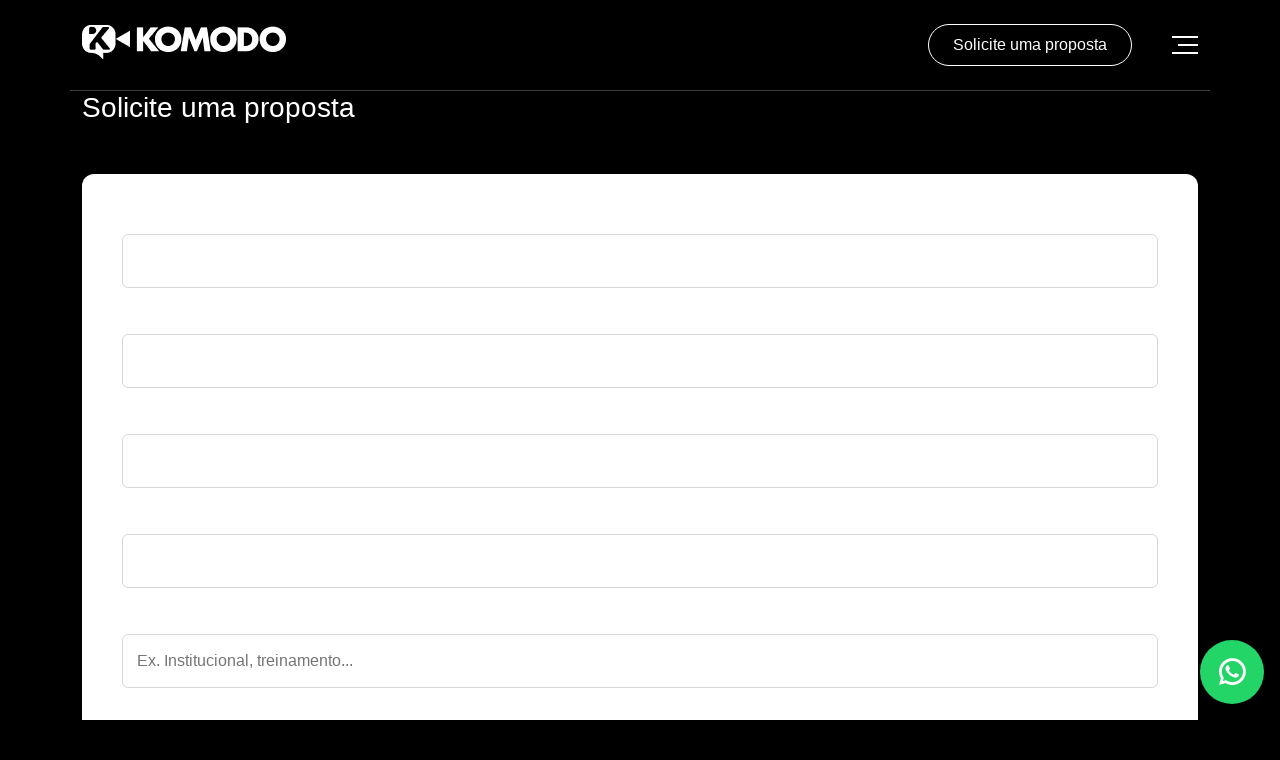

--- FILE ---
content_type: text/html; charset=UTF-8
request_url: https://komodo.com.br/solicite-uma-proposta/
body_size: 24076
content:
<!doctype html><html lang="pt-BR"><head><script data-no-optimize="1">var litespeed_docref=sessionStorage.getItem("litespeed_docref");litespeed_docref&&(Object.defineProperty(document,"referrer",{get:function(){return litespeed_docref}}),sessionStorage.removeItem("litespeed_docref"));</script> <meta charset="UTF-8"><meta name="viewport" content="width=device-width, initial-scale=1"><link rel="profile" href="https://gmpg.org/xfn/11"><meta name="description" content="Transforme sua visão em realidade com a Komodo, a produtora de vídeo em Floripa com 15 anos de experiência. Criamos vídeos corporativos, comerciais, institucionais e educativos, desde o roteiro até a finalização, entregando soluções audiovisuais sob medida para sua marca."> <script type="litespeed/javascript" data-src="https://unpkg.com/scrollreveal"></script> <link rel="preconnect" href="https://fonts.googleapis.com"><link rel="preconnect" href="https://fonts.gstatic.com" crossorigin><link href="https://cdnjs.cloudflare.com/ajax/libs/fancybox/3.5.7/jquery.fancybox.min.css" rel="stylesheet"><link href="https://cdn.jsdelivr.net/npm/remixicon@3.5.0/fonts/remixicon.css" rel="stylesheet">
 <script type="litespeed/javascript">(function(w,d,s,l,i){w[l]=w[l]||[];w[l].push({'gtm.start':new Date().getTime(),event:'gtm.js'});var f=d.getElementsByTagName(s)[0],j=d.createElement(s),dl=l!='dataLayer'?'&l='+l:'';j.async=!0;j.src='https://www.googletagmanager.com/gtm.js?id='+i+dl;f.parentNode.insertBefore(j,f)})(window,document,'script','dataLayer','GTM-PWLJ76BF')</script>  <script type="litespeed/javascript" data-src="https://www.googletagmanager.com/gtag/js?id=AW-1027528347"></script> <script type="litespeed/javascript">window.dataLayer=window.dataLayer||[];function gtag(){dataLayer.push(arguments)}
gtag('js',new Date());gtag('config','AW-1027528347')</script>  <script type="litespeed/javascript">!function(f,b,e,v,n,t,s){if(f.fbq)return;n=f.fbq=function(){n.callMethod?n.callMethod.apply(n,arguments):n.queue.push(arguments)};if(!f._fbq)f._fbq=n;n.push=n;n.loaded=!0;n.version='2.0';n.queue=[];t=b.createElement(e);t.async=!0;t.src=v;s=b.getElementsByTagName(e)[0];s.parentNode.insertBefore(t,s)}(window,document,'script','https://connect.facebook.net/en_US/fbevents.js');fbq('init','589331596432483');fbq('track','PageView')</script> <title>Solicite uma proposta &#8211; Komodo</title><meta name='robots' content='max-image-preview:large' /><style>img:is([sizes="auto" i], [sizes^="auto," i]) { contain-intrinsic-size: 3000px 1500px }</style><link rel="alternate" type="application/rss+xml" title="Feed para Komodo &raquo;" href="https://komodo.com.br/feed/" /><link rel="alternate" type="application/rss+xml" title="Feed de comentários para Komodo &raquo;" href="https://komodo.com.br/comments/feed/" /><link data-optimized="2" rel="stylesheet" href="https://komodo.com.br/wp-content/litespeed/css/d7f12c50bcdadca8ad54fbf77a7f074c.css?ver=9c1a1" /><style id='classic-theme-styles-inline-css'>/*! This file is auto-generated */
.wp-block-button__link{color:#fff;background-color:#32373c;border-radius:9999px;box-shadow:none;text-decoration:none;padding:calc(.667em + 2px) calc(1.333em + 2px);font-size:1.125em}.wp-block-file__button{background:#32373c;color:#fff;text-decoration:none}</style><style id='global-styles-inline-css'>:root{--wp--preset--aspect-ratio--square: 1;--wp--preset--aspect-ratio--4-3: 4/3;--wp--preset--aspect-ratio--3-4: 3/4;--wp--preset--aspect-ratio--3-2: 3/2;--wp--preset--aspect-ratio--2-3: 2/3;--wp--preset--aspect-ratio--16-9: 16/9;--wp--preset--aspect-ratio--9-16: 9/16;--wp--preset--color--black: #000000;--wp--preset--color--cyan-bluish-gray: #abb8c3;--wp--preset--color--white: #ffffff;--wp--preset--color--pale-pink: #f78da7;--wp--preset--color--vivid-red: #cf2e2e;--wp--preset--color--luminous-vivid-orange: #ff6900;--wp--preset--color--luminous-vivid-amber: #fcb900;--wp--preset--color--light-green-cyan: #7bdcb5;--wp--preset--color--vivid-green-cyan: #00d084;--wp--preset--color--pale-cyan-blue: #8ed1fc;--wp--preset--color--vivid-cyan-blue: #0693e3;--wp--preset--color--vivid-purple: #9b51e0;--wp--preset--gradient--vivid-cyan-blue-to-vivid-purple: linear-gradient(135deg,rgba(6,147,227,1) 0%,rgb(155,81,224) 100%);--wp--preset--gradient--light-green-cyan-to-vivid-green-cyan: linear-gradient(135deg,rgb(122,220,180) 0%,rgb(0,208,130) 100%);--wp--preset--gradient--luminous-vivid-amber-to-luminous-vivid-orange: linear-gradient(135deg,rgba(252,185,0,1) 0%,rgba(255,105,0,1) 100%);--wp--preset--gradient--luminous-vivid-orange-to-vivid-red: linear-gradient(135deg,rgba(255,105,0,1) 0%,rgb(207,46,46) 100%);--wp--preset--gradient--very-light-gray-to-cyan-bluish-gray: linear-gradient(135deg,rgb(238,238,238) 0%,rgb(169,184,195) 100%);--wp--preset--gradient--cool-to-warm-spectrum: linear-gradient(135deg,rgb(74,234,220) 0%,rgb(151,120,209) 20%,rgb(207,42,186) 40%,rgb(238,44,130) 60%,rgb(251,105,98) 80%,rgb(254,248,76) 100%);--wp--preset--gradient--blush-light-purple: linear-gradient(135deg,rgb(255,206,236) 0%,rgb(152,150,240) 100%);--wp--preset--gradient--blush-bordeaux: linear-gradient(135deg,rgb(254,205,165) 0%,rgb(254,45,45) 50%,rgb(107,0,62) 100%);--wp--preset--gradient--luminous-dusk: linear-gradient(135deg,rgb(255,203,112) 0%,rgb(199,81,192) 50%,rgb(65,88,208) 100%);--wp--preset--gradient--pale-ocean: linear-gradient(135deg,rgb(255,245,203) 0%,rgb(182,227,212) 50%,rgb(51,167,181) 100%);--wp--preset--gradient--electric-grass: linear-gradient(135deg,rgb(202,248,128) 0%,rgb(113,206,126) 100%);--wp--preset--gradient--midnight: linear-gradient(135deg,rgb(2,3,129) 0%,rgb(40,116,252) 100%);--wp--preset--font-size--small: 13px;--wp--preset--font-size--medium: 20px;--wp--preset--font-size--large: 36px;--wp--preset--font-size--x-large: 42px;--wp--preset--spacing--20: 0.44rem;--wp--preset--spacing--30: 0.67rem;--wp--preset--spacing--40: 1rem;--wp--preset--spacing--50: 1.5rem;--wp--preset--spacing--60: 2.25rem;--wp--preset--spacing--70: 3.38rem;--wp--preset--spacing--80: 5.06rem;--wp--preset--shadow--natural: 6px 6px 9px rgba(0, 0, 0, 0.2);--wp--preset--shadow--deep: 12px 12px 50px rgba(0, 0, 0, 0.4);--wp--preset--shadow--sharp: 6px 6px 0px rgba(0, 0, 0, 0.2);--wp--preset--shadow--outlined: 6px 6px 0px -3px rgba(255, 255, 255, 1), 6px 6px rgba(0, 0, 0, 1);--wp--preset--shadow--crisp: 6px 6px 0px rgba(0, 0, 0, 1);}:where(.is-layout-flex){gap: 0.5em;}:where(.is-layout-grid){gap: 0.5em;}body .is-layout-flex{display: flex;}.is-layout-flex{flex-wrap: wrap;align-items: center;}.is-layout-flex > :is(*, div){margin: 0;}body .is-layout-grid{display: grid;}.is-layout-grid > :is(*, div){margin: 0;}:where(.wp-block-columns.is-layout-flex){gap: 2em;}:where(.wp-block-columns.is-layout-grid){gap: 2em;}:where(.wp-block-post-template.is-layout-flex){gap: 1.25em;}:where(.wp-block-post-template.is-layout-grid){gap: 1.25em;}.has-black-color{color: var(--wp--preset--color--black) !important;}.has-cyan-bluish-gray-color{color: var(--wp--preset--color--cyan-bluish-gray) !important;}.has-white-color{color: var(--wp--preset--color--white) !important;}.has-pale-pink-color{color: var(--wp--preset--color--pale-pink) !important;}.has-vivid-red-color{color: var(--wp--preset--color--vivid-red) !important;}.has-luminous-vivid-orange-color{color: var(--wp--preset--color--luminous-vivid-orange) !important;}.has-luminous-vivid-amber-color{color: var(--wp--preset--color--luminous-vivid-amber) !important;}.has-light-green-cyan-color{color: var(--wp--preset--color--light-green-cyan) !important;}.has-vivid-green-cyan-color{color: var(--wp--preset--color--vivid-green-cyan) !important;}.has-pale-cyan-blue-color{color: var(--wp--preset--color--pale-cyan-blue) !important;}.has-vivid-cyan-blue-color{color: var(--wp--preset--color--vivid-cyan-blue) !important;}.has-vivid-purple-color{color: var(--wp--preset--color--vivid-purple) !important;}.has-black-background-color{background-color: var(--wp--preset--color--black) !important;}.has-cyan-bluish-gray-background-color{background-color: var(--wp--preset--color--cyan-bluish-gray) !important;}.has-white-background-color{background-color: var(--wp--preset--color--white) !important;}.has-pale-pink-background-color{background-color: var(--wp--preset--color--pale-pink) !important;}.has-vivid-red-background-color{background-color: var(--wp--preset--color--vivid-red) !important;}.has-luminous-vivid-orange-background-color{background-color: var(--wp--preset--color--luminous-vivid-orange) !important;}.has-luminous-vivid-amber-background-color{background-color: var(--wp--preset--color--luminous-vivid-amber) !important;}.has-light-green-cyan-background-color{background-color: var(--wp--preset--color--light-green-cyan) !important;}.has-vivid-green-cyan-background-color{background-color: var(--wp--preset--color--vivid-green-cyan) !important;}.has-pale-cyan-blue-background-color{background-color: var(--wp--preset--color--pale-cyan-blue) !important;}.has-vivid-cyan-blue-background-color{background-color: var(--wp--preset--color--vivid-cyan-blue) !important;}.has-vivid-purple-background-color{background-color: var(--wp--preset--color--vivid-purple) !important;}.has-black-border-color{border-color: var(--wp--preset--color--black) !important;}.has-cyan-bluish-gray-border-color{border-color: var(--wp--preset--color--cyan-bluish-gray) !important;}.has-white-border-color{border-color: var(--wp--preset--color--white) !important;}.has-pale-pink-border-color{border-color: var(--wp--preset--color--pale-pink) !important;}.has-vivid-red-border-color{border-color: var(--wp--preset--color--vivid-red) !important;}.has-luminous-vivid-orange-border-color{border-color: var(--wp--preset--color--luminous-vivid-orange) !important;}.has-luminous-vivid-amber-border-color{border-color: var(--wp--preset--color--luminous-vivid-amber) !important;}.has-light-green-cyan-border-color{border-color: var(--wp--preset--color--light-green-cyan) !important;}.has-vivid-green-cyan-border-color{border-color: var(--wp--preset--color--vivid-green-cyan) !important;}.has-pale-cyan-blue-border-color{border-color: var(--wp--preset--color--pale-cyan-blue) !important;}.has-vivid-cyan-blue-border-color{border-color: var(--wp--preset--color--vivid-cyan-blue) !important;}.has-vivid-purple-border-color{border-color: var(--wp--preset--color--vivid-purple) !important;}.has-vivid-cyan-blue-to-vivid-purple-gradient-background{background: var(--wp--preset--gradient--vivid-cyan-blue-to-vivid-purple) !important;}.has-light-green-cyan-to-vivid-green-cyan-gradient-background{background: var(--wp--preset--gradient--light-green-cyan-to-vivid-green-cyan) !important;}.has-luminous-vivid-amber-to-luminous-vivid-orange-gradient-background{background: var(--wp--preset--gradient--luminous-vivid-amber-to-luminous-vivid-orange) !important;}.has-luminous-vivid-orange-to-vivid-red-gradient-background{background: var(--wp--preset--gradient--luminous-vivid-orange-to-vivid-red) !important;}.has-very-light-gray-to-cyan-bluish-gray-gradient-background{background: var(--wp--preset--gradient--very-light-gray-to-cyan-bluish-gray) !important;}.has-cool-to-warm-spectrum-gradient-background{background: var(--wp--preset--gradient--cool-to-warm-spectrum) !important;}.has-blush-light-purple-gradient-background{background: var(--wp--preset--gradient--blush-light-purple) !important;}.has-blush-bordeaux-gradient-background{background: var(--wp--preset--gradient--blush-bordeaux) !important;}.has-luminous-dusk-gradient-background{background: var(--wp--preset--gradient--luminous-dusk) !important;}.has-pale-ocean-gradient-background{background: var(--wp--preset--gradient--pale-ocean) !important;}.has-electric-grass-gradient-background{background: var(--wp--preset--gradient--electric-grass) !important;}.has-midnight-gradient-background{background: var(--wp--preset--gradient--midnight) !important;}.has-small-font-size{font-size: var(--wp--preset--font-size--small) !important;}.has-medium-font-size{font-size: var(--wp--preset--font-size--medium) !important;}.has-large-font-size{font-size: var(--wp--preset--font-size--large) !important;}.has-x-large-font-size{font-size: var(--wp--preset--font-size--x-large) !important;}
:where(.wp-block-post-template.is-layout-flex){gap: 1.25em;}:where(.wp-block-post-template.is-layout-grid){gap: 1.25em;}
:where(.wp-block-columns.is-layout-flex){gap: 2em;}:where(.wp-block-columns.is-layout-grid){gap: 2em;}
:root :where(.wp-block-pullquote){font-size: 1.5em;line-height: 1.6;}</style><link rel="https://api.w.org/" href="https://komodo.com.br/wp-json/" /><link rel="alternate" title="JSON" type="application/json" href="https://komodo.com.br/wp-json/wp/v2/pages/137" /><link rel="EditURI" type="application/rsd+xml" title="RSD" href="https://komodo.com.br/xmlrpc.php?rsd" /><link rel="canonical" href="https://komodo.com.br/solicite-uma-proposta/" /><link rel="alternate" title="oEmbed (JSON)" type="application/json+oembed" href="https://komodo.com.br/wp-json/oembed/1.0/embed?url=https%3A%2F%2Fkomodo.com.br%2Fsolicite-uma-proposta%2F" /><link rel="alternate" title="oEmbed (XML)" type="text/xml+oembed" href="https://komodo.com.br/wp-json/oembed/1.0/embed?url=https%3A%2F%2Fkomodo.com.br%2Fsolicite-uma-proposta%2F&#038;format=xml" />
 <script class="hsq-set-content-id" data-content-id="standard-page" type="litespeed/javascript">var _hsq=_hsq||[];_hsq.push(["setContentType","standard-page"])</script> <style type="text/css">.site-title,
			.site-description {
				position: absolute;
				clip: rect(1px, 1px, 1px, 1px);
				}</style><link rel="icon" href="https://komodo.com.br/wp-content/uploads/2022/01/cropped-komodo-favicon-32x32.png" sizes="32x32" /><link rel="icon" href="https://komodo.com.br/wp-content/uploads/2022/01/cropped-komodo-favicon-192x192.png" sizes="192x192" /><link rel="apple-touch-icon" href="https://komodo.com.br/wp-content/uploads/2022/01/cropped-komodo-favicon-180x180.png" /><meta name="msapplication-TileImage" content="https://komodo.com.br/wp-content/uploads/2022/01/cropped-komodo-favicon-270x270.png" /><style id="wp-custom-css">:root {
	--first-color: #CEFF02;
	--secondary-color: #FFFFFF;
	--third-color: #000000;
	--main-font: 'Lato', sans-serif;
}



.site-branding img,
.f_branding img{
	max-width: 204px;
}

html,
body{
	background: #000;
	color: var(--secondary-color);
	font-family: var(--main-font);
}

body{
	padding-top: 91px;
}

.pg-default{
	/* 	padding-top: 64px; */
}

strong{
	font-weight: 600;
}

:focus {
	outline: none;
}

input[type=submit],
button[type=submit]{
	cursor: pointer;
}

.post, .page {
	margin: 0;
}

.clearfix::after {
	content: "";
	clear: both;
	display: table;
}

a{
	color: var(--first-color);
	outline: none;
}

a:focus {
	outline: none;
}

a:visited {
	color: inherit;
}

p{
	line-height: 1.4;
	font-size:	23px;
	font-weight: 300;
	margin-top: 0;
}

h2{
	font-size: 28px;
	margin: 0 0 50px;
	line-height: 1.2;
	font-weight: 300;
}

.mobile{
	display: none;
}

.wrp_social{
	text-align: right;
}

.wrp_social a{
	text-decoration: none;
	color: #FFF;
	font-size: 32px;
	margin-right: 24px;
	display: inline-block;
	line-height: 1;
}

.wrp_social a:last-child{
	margin: 0;
}

.wrp_btn a,
.wpcf7 .btn-default{
	display: inline-block;
	text-decoration: none;
	border-radius: 120px;
	border: 1px solid #FFF;
	color: #FFF;
	padding: 12px 24px;
	line-height: 1;
	font-size: 16px;
	transition: all .32s;
}



.wrp_btn a:hover{
	background: var(--first-color);
	color: #000;
	border: 1px solid #000;
	transition: all .32s;
}

.wrp_btn.btn-default a,
.wpcf7 .btn-default{
	background: var(--first-color);
	color: #000;
	border: 1px solid #000;

	font-size: 24px;
	padding: 16px 32px;
}

.wpcf7 .btn-default .wpcf7-submit,
.wpcf7 .btn-default p{
	background: none;
	border: none;
	font-size: 24px;
	padding: 0;
	width: auto;
	line-height: 1;
}

.wrp_btn.btn-default a:hover{
	border: 1px solid #FFF;
	color: #FFF;
	background: none;
}

.wpcf7 .btn-default{
	border: none;
}

.wpcf7-spinner{
	position: absolute;
}

.wpcf7-not-valid-tip {
	position: relative;
	font-size: 16px;
	top: -18px;
}

.wpcf7 form.invalid .wpcf7-response-output {
	color: #721c24;
	background-color: #f8d7da;
	border-color: #626163;
	font-size: 16px;
	padding: 0.75rem 1.25rem;
	margin-bottom: 1rem;
	border: 1px solid transparent;
	border-radius: 0.25rem;
}


.wpcf7 form.sent .wpcf7-response-output{
	color: #155724;
	background-color: #d4edda;
	border-color: #626163;

	font-size: 16px;

	position: relative;
	padding: 0.75rem 1.25rem;
	margin-bottom: 1rem;
	border: 1px solid transparent;
	border-radius: 0.25rem;
}

/*========= SCROLL BAR =========*/

/* width */
::-webkit-scrollbar {
	width: .6rem;
	border-radius: .5rem;
	background-color: #FFF;
}

/* Handle */
::-webkit-scrollbar-thumb {
	border-radius: .5rem;
	background: #A4CC02;
	transition: all .32s;
}

/* Handle on hover */
::-webkit-scrollbar-thumb:hover {
	background: var(--first-color);
	transition: all .32s;
}


/* =========================
* 
* Toggle Panel
* 
* ========================= */

.toggle_panel{
	list-style: none;
	padding: 0;
	margin: 0;
}

.toggle_panel > li{
	position: relative;
	border-radius: 4px;
	overflow: hidden;
	margin: 0;
	border-top: 1px solid rgba(255,255,255,.24);
}

.toggle_panel li:last-child{
	border-bottom: 0px solid rgba(255,255,255,.24);
}

.toggle_panel > li ul{
	margin: 0 0 40px;
	font-size: 21px;
	font-weight: 300;
}

.toggle_panel h3{
	font-weight: 500;
	font-size: 32px;
	padding: 40px 0;
	margin: 0;
	line-height: 1;
	cursor: pointer;
}

.toggle_panel h3 i{
	float: right;
	color: #FFF;
}

.toggle_panel h3.active i:before {
	content: "\ea76";
}

.toggle_panel .inner{
	display: none;
	padding: 0 60px 21px 0;
}


}

/*===================*/


.main-navigation.toggled .menu__btn span{
	max-width: 80%;
	margin-left: 10%;
}

.menu-toggle{
	width: 26px;
	height: 26px;
	position: relative;
	border: none;
	border-radius: 0;
	background: none;
	padding: 0;
	float: right;
	-webkit-user-select: none;
	user-select: none;
}

.main-navigation.toggled .menu__btn > span {
	transform: rotate(45deg);
}
.main-navigation.toggled .menu__btn > span::before {
	top: 0;
	transform: rotate(0);
}
.main-navigation.toggled .menu__btn > span::after {
	top: 0;
	transform: rotate(90deg);
}

.menu__btn {
	display: flex;
	align-items: center;
	position: absolute;
	top: 0;
	left: 0;
	width: 26px;
	height: 26px;
	cursor: pointer;
	z-index: 999999;
}

.menu__btn > span,
.menu__btn > span::before,
.menu__btn > span::after {
	display: block;
	position: absolute;

	right: 0;

	width: 100%;
	height: 2px;

	background-color: var(--secondary-color);

	transition-duration: .25s;
}

.menu__btn > span{
	width: 20px;
}

.menu__btn > span::before,
.menu__btn > span::after {
	width: 26px;
}

.main-navigation.toggled .menu__btn > span,
.main-navigation.toggled .menu__btn > span::before,
.main-navigation.toggled .menu__btn > span::after {
	background-color: var(--secondary-color);
}

.menu__btn > span::before {
	content: '';
	top: -8px;
}
.menu__btn > span::after {
	content: '';
	top: 8px;
}

.main-navigation.toggled .bx-menu-navigation {
	visibility: visible;
	right: 0;
}

/* =========================
* 
* HEADER
* 
* ========================= */

@keyframes slideIn {
	0% {
		top: -100%;
		opacity: 0;
	}
	100% {
		top: 0;
		opacity: 1;
	}
}

header#masthead{
	position: fixed;
	top: -100%;
	left: 0;
	z-index: 9999;
	width: 100%;
	padding: 0;
	background: rgba(0, 0, 0, 0.84);
	backdrop-filter: blur(3px);

	animation: slideIn 1.4s cubic-bezier(0.12, 0, 0.18, 1) forwards;

	transition: all .25s;
}

header#masthead > .container{
	padding-top: 24px;
	padding-bottom: 24px;
	border-bottom: 1px solid rgba(255, 255, 255, 0.24);
}


header#masthead.scrolled,
.single header#masthead,
.single-post header#masthead,
.blog header#masthead,
.page-template header#masthead,
.archive header#masthead{
	padding: 0 0;
	transition: all .25s;
}

header#masthead .site-branding img{
	transition: all .25s;
}

header#masthead.scrolled .site-branding img{
	max-width: 100px;
	transition: all .25s;
}

.main-navigation ul{
	text-align: center;
	display: flex;
	justify-content: flex-end;
	align-items: center;
	margin: 0;
}

.main-navigation li{
	position: relative;
}

.main-navigation #primary-menu a{
	font-weight: 600;
	font-size: 40px;
	line-height: 1;
	color: var(--secondary-color);
	display: block;
	margin: 21px 0;
	text-transform: uppercase;
	transition: all .25s;
}

.main-navigation #primary-menu a:visited{
	color: #FFF;
}

.main-navigation #primary-menu a:hover{
	text-decoration: underline;
	color: var(--first-color);
	transition: all .25s;
}


/************/

.wrp_navigation{
	display: flex;
	justify-content: flex-end;
	align-items: center;
}

.wrp_navigation .wrp_btn{
	margin-right: 40px;
}

.wrp-main-navigation{
	display: inline-block;
}

.main-navigation ul {
	display: none;
}

.menu-toggle, 
.main-navigation.toggled ul {
	display: block;
}

.main-navigation .bx-menu-navigation{
	display: block;
	position: fixed;
	visibility: hidden;
	top: 91px;
	right: -100%;
	z-index: 9999;
	width: 100%;
	height: 100vh;
	margin: 0;
	padding: 100px 0 0;
	list-style: none;
	background: rgba(0, 0, 0, 0.90);
	backdrop-filter: blur(3px);
	transition-duration: .25s;
}

header#masthead .wrp_social{
	margin-top: 64px;
	text-align: center;
}

.mobile-user{
	text-align: center;
	margin-top: 36px;
	display: none;
}

.mobile-user .wrp_btn{
	margin: 0;
}
/* =========================
* 
* FOOTER
* 
* ========================= */

.site-footer{
	padding-bottom: 40px;
}

.site-footer .f-selos{
	padding-top: 120px;
	padding-bottom: 120px;
	border-top: 1px solid rgba(255,255,255,.24);
	border-bottom: 1px solid rgba(255,255,255,.24);
	margin-bottom: 40px;
}

.site-footer .f_d4sign{
	text-align: center;
	margin-top: 50px;
}

.site-footer .f_d4sign a{
	display: inline-block;
}

.site-footer .f_d4sign img{
	max-width: 240px;
}


.site-footer .f_ancine{
	text-align: center;
}

.site-footer .f_ancine h3{
	margin: 0 0 12px;
	font-weight: 300;
	font-size: 24px;
}

.site-footer small{
	display: block;
	text-align: center;
	font-size: 18px;
	font-weight: 300;
}

.site-footer small span{
	display: block;
	font-size: 16px;
}

.site-footer small span a{
	color: #FFF;
}

.wrp_btn_whatsapp{
	position: fixed;
	bottom: 16px;
	right: 16px;
	z-index: 999999;
	text-decoration: none;
	font-size: 32px;
	background: #23d566;
	width: 64px;
	height: 64px;
	border-radius: 100%;
	text-align: center;
	line-height: 64px;
}

.wrp_btn_whatsapp:visited i,
.wrp_btn_whatsapp i{
	color: #FFF !important;
}

/* =========================
* 
* HERO
* 
* ========================= */

.wrp_hero h1{
	margin: 24px 0 40px;
	text-transform: uppercase;
	font-size: 80px;
	line-height: 1.2;
	font-weight: 900;
}

.wrp_hero h2{
	margin: 24px 0 40px;
	text-transform: uppercase;
	font-size: 74px;
	line-height: 1.2;
	font-weight: 900;
}

.wrp_hero h2 span{
	height: 74px;
	width: 400px;	
	border-radius: 60px;
	display: inline-block;
	background-image: var(--bg-cover);
	background-position: 50%;
	background-size: cover;
	margin-bottom: -8px;
}

.wrp_hero h1 .video_loop{
	height: 60px;
	width: 260px;
	border-radius: 60px;
	display: inline-block;
	overflow: hidden;
	position: relative;
}

.wrp_hero h1 .video_loop video{
	max-width: 100%;
	position: absolute;
	top: 50%;
	left: 50%;
	transform: translate(-50%, -50%);
}

.wrp_hero h1 span{
	height: 60px;
	width: 260px;
	border-radius: 60px;
	display: inline-block;
	background-image: var(--bg-cover);
	background-position: 50%;
	background-size: cover;
}

.wrp_hero h1 .video_loop:last-child{
	width: 360px;
}

.wrp_hero h1 span:last-child{
	width: 360px;
}

.wrp_hero p{
	font-size: 24px;
	font-weight: 300;
	line-height: 1.5;
}

.accordion {
	display: flex;
	overflow: hidden;
	width: 100%;
}

.accordion-item {
	position: relative;

	flex: 0 0 12%;
	height: 250px;

	border-radius: 12px;
	border: 4px solid #000;
	border-left: 0;

	background-image: var(--bg-cover);
	background-position: 50%;
	background-size: cover;

	text-align: right;
	cursor: pointer;
	transition: flex 0.5s ease-in-out
}

.accordion-item span{
	position: absolute;
	bottom: 16px;
	right: 16px;
	font-size: 18px;
	font-weight: 600;
	opacity: .68;
}

.accordion-item.active span{
	opacity: 1;
}

.accordion-play{
	transition: opacity .52s;
	position: absolute;
	top: 50%;
	left: 50%;
	transform: translate(-50%, -50%);
	font-size: 32px;
	opacity: 0;

	width: 56px;
	height: 56px;
	border-radius: 100%;

	background: rgba(255, 255, 255, 0.4);
	backdrop-filter: blur(3px);

	text-align: center;
	line-height: 56px;
	transition: all .32s;
}

.accordion-item:hover .accordion-play{
	transition: all .32s;
	background: rgba(255, 255, 255, 0.5);
}

.accordion-play i{
	margin-right: -5px;
}

.accordion-item.active .accordion-play{
	transition: opacity .52s;
	opacity: 1;
}

.accordion-item:before{
	content: '';
	position: absolute;
	top: 0;
	left: 0;
	width: 100%;
	height: 100%;
	display: block;
	background: linear-gradient(180deg, rgba(0, 0, 0, 0.00) 48.01%, #000 139.04%);
}

.accordion-item.active {
	/* Largura maior para o item ativo */
	flex: 0 0 64%; 
}

.wrp_logos{
	margin-top: 120px;
}

.wrp_logos .container{
	border-top: 1px solid rgba(255,255,255, .24);
	border-bottom: 1px solid rgba(255,255,255, .24);
	padding-top: 32px;
	padding-bottom: 32px;
}

.wrp_logos .swiper-slide{
	text-align: center;
}

.wrp_logos .swiper-slide{
	filter: grayscale(100%)  brightness(2);
	transition: all .32s;
	border-radius: 60px;
}

.wrp_logos .swiper-slide:hover{
	border-radius: 60px;
	background: #FFF;
	transition: all .32s;
	filter: grayscale(0)  brightness(1);
}

/* =========================
* 
* ABOUT
* 
* ========================= */

.wrp_about{
	margin: 120px 0 160px;
}

.wrp__player{
	overflow: hidden;
	border-radius: 12px;
}

.wrp__player iframe{
	display: block;
	height: 400px;
}

.wrp_numbers{
	display: flex;
	justify-content: space-around;
	align-items: center;
	text-align: center;
	/* 	margin-top: 64px; */
}

.wrp_numbers .wrp_numbers--item{
	line-height: 1;
	font-weight: 300;
	font-size: 16px;
}

.wrp_numbers .wrp_numbers--item strong{
	display: block;
	font-weight: 900;
	font-size: 40px;
	color: var(--first-color);
}

.wrp_about h2{
	font-weight: 900;
	text-transform: uppercase;
	line-height: 1.4;
	margin: 0 0 21px;
}

/* =========================
* 
* INFO VÍDEO
* 
* ========================= */

.wrp_info--videos{
	border-radius: 40px;
	padding: 86px 0;
	margin-bottom: 160px;
	background: var(--first-color);
	color: #000;
}

.wrp_featured--video{
	position: relative;
}

.wrp_featured--link{
	position: absolute;
	top: 0;
	left: 0;
	display: block;
	width: 100%;
	height: 100%;
}

.wrp_info--videos h2{
	font-size: 40px;
	font-weight: 600;
	margin: 0 0 24px;
	padding: 0 0 24px;
	border-bottom: 1px solid rgba(0,0,0,.24);
}

.wrp_info--videos .wrp_content p{
	font-size: 21px;
	line-height: 1.6;
	margin: 0;
}

.wrp_info--videos .wrp_content strong{
	font-size: 21px;
	font-weight: 500;
	margin-top: 8px;
	display: block;
}

.wrp_info--videos .wrp_list{
	text-align: center;
	display: flex;
	justify-content: flex-end;
}

.wrp_info--videos .wrp_list p{
	margin: 0;
	font-size: 16px;
}

.wrp_info--videos .wrp_list strong{
	font-size: 50px;
}

.wrp_info--videos .wrp_list--item{
	border: 1px solid rgba(0,0,0,.6);
	width: 284px;
	height: 284px;
	padding: 0 50px;
	border-radius: 100%;
	display: flex;
	flex-direction: column;
	align-items: center;
	justify-content: center;
}

.wrp_info--videos .wrp_list--item:nth-child(2){
	margin: 0 -21px
}

/* =========================
* 
* PORTFOLIO
* 
* ========================= */

.wrp_portfolio{
	margin-bottom: 160px;
}

.wrp_portfolio h2{
	font-size: 48px;
	font-weight: 600;
	text-transform: uppercase;
	line-height: 1;
	margin: 0 0 16px;
}

.wrp_portfolio ul{
	list-style: none;
	margin: 0;
	padding: 0;
	text-align: right;
}

.wrp_portfolio li{
	display: inline-block;
	border: 1px solid #FFF;
	padding: 12px 24px;
	border-radius: 120px;
	font-size: 18px;
	cursor: pointer;
	margin-bottom: 21px;
	margin-left: 16px;
	line-height: 1;
	font-weight: 300;
	transition: all .32s;
}

.wrp_portfolio li:hover,
.wrp_portfolio li.active{
	transition: all .32s;
	font-weight: 600;
	color: #000;
	background: var(--first-color);
	border-color: var(--first-color);
}

.wrp_portfolio--itens{
	margin-top: 64px;
}

.wrp_portfolio--item{
	cursor: pointer;
	background-image: var(--bg-cover);
	background-position: 50%;
	background-size: cover;
	border-radius: 16px;
	height: 308px;
	padding: 8px 12px;
	position: relative;
	margin-bottom: 32px;
	transition: all .32s;
}

.wrp_portfolio--item:before{
	content: '';
	width: 100%;
	height: 100%;
	position: absolute;
	top: 0;
	left: 0;
	background: linear-gradient(180deg, rgba(0, 0, 0, 0.00) 26.95%, #000 141.88%);
}

.wrp_portfolio--play{
	transition: opacity .52s;
	position: absolute;
	top: 50%;
	left: 50%;
	z-index: 3;
	transform: translate(-50%, -50%);
	font-size: 32px;
	width: 56px;
	height: 56px;
	border-radius: 100%;
	background: rgba(255, 255, 255, 0.4);
	backdrop-filter: blur(3px);
	text-align: center;
	line-height: 56px;
	transition: all .32s;
}


.wrp_portfolio--item:hover .wrp_portfolio--play{
	transition: all .32s;
	background: rgba(255, 255, 255, 0.5);
}

.wrp_portfolio--play i {
	margin-right: -5px;
}


.wrp_portfolio--categorias{
	position: absolute;
	bottom: 12px;
	left: 12px;
	z-index: 3;
}

.wrp_portfolio--item span{
	background: var(--first-color);
	color: #000;
	border-radius: 60px;
	line-height: 1;
	padding: 6px 20px;
	font-size: 14px;
	font-weight: 600;
	display: inline-block;
	margin-top: 6px;
}


.wrp_portfolio--ver_mais{
	color: #FFF;
	text-decoration: none;
	display: block;
	text-align: center;
	font-weight: 300;
	font-size: 21px;
}

.wrp_portfolio--ver_mais i{
	margin-left: 6px;
}

.wrp_portfolio--ver_mais:hover,
.wrp_portfolio--ver_mais:focus{
	color: var(--first-color);
}


/* =========================
* 
* TEAM
* 
* ========================= */

.wrp_team{

}


.wrp_team h2,
.wrp_team h2 strong{
	font-size: 44px;
	text-transform: uppercase;
	font-weight: 900;
	margin: 0 0 16px;
}

.wrp_team h2 strong{
	display: block;
	color: var(--first-color);
}

.wrp_team .wrp_btn{
	margin-top: 40px;
}

.wrp_team--item{
	position: relative;

	background-image: var(--bg-cover);
	background-position: 50%;
	background-size: cover;

	border: 2px solid var(--first-color);
	border-radius: 8px;

	padding: 24px;
	box-sizing: border-box;

	text-align: center;

	display: flex;
	align-items: flex-end;
	justify-content: center;
	overflow: hidden;
}

.swiper-team  .swiper-button-next:after, 
.swiper-team  .swiper-button-prev:after{
	color: var(--first-color);
}

.swiper-team .swiper-pagination{
	/* 	margin-bottom: -40px; */
}


.swiper-team .swiper-pagination-bullet{
	width: 16px;
	height: 16px;
	background: rgba(255,255,255,.9);
	transition: all .32s;
}

.swiper-team .swiper-pagination-bullet-active{
	width: 48px;
	border-radius: 48px;
	background: var(--first-color);
	transition: all .32s;
}

.wrp_team--item:before{
	content: '';
	position: absolute;
	top: 0;
	left: 0;
	width: 100%;
	height: 100%;
	background: linear-gradient(180deg, rgba(0, 0, 0, 0.00) 42.76%, #000 113.99%);
}

.wrp_team--item h3{
	font-size: 18px;
	font-weight: 600;
	line-height: 1;
	margin: 0 0 8px;
	text-transform: uppercase;
}

.wrp_team--item small{
	text-transform: uppercase;
	font-size: 18px;
	font-weight: 300;
}

.wrp_team--item--content{
	position: relative;
	z-index: 3;
}

.wrp_team .bx-swiper,
.wrp_team .swiper-team,
.wrp_team .swiper-wrapper,
.wrp_team .swiper-slide,
.wrp_team--item{
	height: 100%;
}

.wrp_team .swiper-slide{
	height: calc(100% - 60px);
}

.wrp_team .swiper-team{
	height: calc(100% + 60px);
}

/* =========================
* 
* CONTATO
* 
* ========================= */


.wrp_contato--header{
	margin-top: 160px;
	background: var(--first-color);
	border-radius: 40px 40px 0 0;
}

.wrp_contato--header h2{
	font-size: 44px;
	font-weight: 700;
	margin: 80px 0 40px;
	color: #000;
}


.wrp_contato{
	margin: 0 0 160px;
}

.wrp_contato .wrp_social{
	text-align: left;
}

.wrp_social--contato{
	margin-top: 40px;
}

.wrp_social--contato a{
	display: block;
	text-decoration: none;
	color: #FFF;
	font-weight: 300;
	font-size: 24px;
	margin-top: 21px;
}

.wrp_social--contato a i{
	font-size: 36px;
	margin-right: 5px;
}

.wrp_contato h2{
	font-weight: 600;
	font-size: 21px;
	margin: 48px 0 21px;
}

.wrp_contato .wpcf7{
	margin-top: -200px;
}

.wpcf7 form{
	padding: 32px 40px;
	border-radius: 12px;
	background: #FFF;
	box-shadow: 0px 4px 32px 0px rgba(0, 0, 0, 0.16);
}

.wpcf7 br{
	display: none;
}

.wpcf7 p{
	margin: 0;
}

.wpcf7 input:not([type=submit]),
.wpcf7 select,
.wpcf7 textarea{
	font-family: var(--main-font);

	width: 100%;
	max-width: 100%;

	padding: 14px;
	font-size: 16px;
	font-weight: 300;

	border-radius: 6px;
	border: 1px solid #D6D7D9;
	background: #FFF;

	margin-bottom: 18px;
}

.wpcf7 textarea{
	height: 80px;
}

.wpcf7 select{
	color: #6B6B73;
}

.wpcf7 input ::-webkit-input-placeholder { /* Chrome/Opera/Safari */
	color: #6B6B73;
	font-family: var(--main-font);
}
.wpcf7 input ::-moz-placeholder { /* Firefox 19+ */
	color: #6B6B73;
	font-family: var(--main-font);
}
.wpcf7 input :-ms-input-placeholder { /* IE 10+ */
	color: #6B6B73;
	font-family: var(--main-font);
}
.wpcf7 input :-moz-placeholder { /* Firefox 18- */
	color: #6B6B73;
	font-family: var(--main-font);
}

.wpcf7 h3{
	font-size: 32px;
	color: #000;
	line-height: 1.2;
	font-weight: 600;
	margin: 0 0 16px;
}

.wpcf7 small{
	font-size: 18px;
	color: #000;
	display: block;
	margin: 0 0 24px;
}

/* =========================
* 
* FAQ
* 
* ========================= */

.wrp_faq h2{
	font-size: 44px;
	font-weight: 600;
}



/* =========================
* 
* PAGE BLOG
* 
* ========================= */

.wrp_page--header h1{
	font-size: 40px;
	font-weight: 600;
	margin: 60px 0 20px;
}

.wrp_blog--header-tags{
	margin: 0 0 60px;
}

.wrp_blog--header-tags a{
	display: inline-block;
	text-decoration: none;
	color: #FFF;
	border: 1px solid #FFF;
	padding: 8px 24px;
	border-radius: 120px;
	font-size: 18px;
	cursor: pointer;
	margin-bottom: 12px;
	margin-right: 16px;
	line-height: 1;
	font-weight: 300;
	transition: all .32s;
}

.wrp_blog--header-tags a:hover {
	transition: all .32s;
	font-weight: 500;
	color: #000;
	background: var(--first-color);
	border-color: var(--first-color);
}

.wrp_blog--item .item-blog-thumb{
	position: relative;
	border-radius: 16px;
	height: 228px;
	background-image: var(--bg-cover);
	background-position: 50%;
	background-size: cover;
}

.cx-categoria{
	background: var(--first-color);
	color: #000;
	border-radius: 60px;
	line-height: 1;
	padding: 6px 20px;
	font-size: 14px;
	font-weight: 600;
	display: inline-block;
	margin-top: 16px;
	margin-left: 24px;
}

.wrp_blog--item{
	margin-bottom: 48px;
	display: block;
	text-decoration: none;
	color: #FFF;
}

.wrp_blog--item:hover{
	color: #FFF;
}

.wrp_blog--item h3{
	line-height: 1.4;
	font-size: 21px;
	font-weight: 300;
	margin: 8px 0 0;
	padding: 0 24px;
	height: 58px;

	display: -webkit-box;
	-webkit-box-orient: vertical;
	-webkit-line-clamp: 2;
	max-height: calc(2 * 1.4em);
	overflow: hidden;
	text-overflow: ellipsis;
}

/* =========================
* 
* SINGLE BLOG
* 
* ========================= */

.wrp_blog--single .wrp_blog--header{
	margin: 60px 0 20px;
}

.wrp_blog--single .wrp_blog--header h2{
	margin: 0;
	font-size: 40px;
	font-weight: 500;
}

.wrp_blog--single .wrp_blog--header .single-categoria{
	display: inline-block;
	text-decoration: none;
	color: #FFF;
	border: 1px solid #FFF;
	padding: 8px 24px;
	border-radius: 120px;
	font-size: 18px;
	cursor: pointer;
	margin-bottom: 12px;
	margin-right: 16px;
	line-height: 1;
	font-weight: 300;
	transition: all .32s;
}

.wrp_blog--single .blog-thumb{
	border-radius: 16px;
	height: 428px;
	background-image: var(--bg-cover);
	background-position: 50%;
	background-size: cover;
	margin-bottom: 64px;
}

.share-button-wrapper{
	margin: 80px 0;
	text-align: center;
}

.share-button-wrapper h2{
	font-size: 28px;
	margin: 0 0 32px;
}

.share-button-wrapper a{
	text-decoration: none;
	font-size: 32px;
	color: #FFF;
	margin: 0 24px;
}

/* =========================
* 
* Paginação
* 
* ========================= */

.navigation ul{
	padding: 0;
	margin: 0 0 60px;
	text-align: center;
}

.navigation li.prev a,
.navigation li:last-child a{
	display: none;
	background: none !important;
	font-size: 0;
	font-family: 'remixicon' !important;
}

.navigation li a,
.navigation li a:hover,
.navigation li.active a,
.navigation li.disabled {
	color: #fff;
	text-decoration:none;
}

.navigation li {
	display: inline;
}

.navigation li a,
.navigation li a:hover,
.navigation li.active a,
.navigation li.disabled {
	cursor: pointer;
	padding: 8px 24px;
	border-radius: 60px;
}

.navigation li a:hover,
.navigation li.active a {
	color: #000;
	background-color: var(--first-color);
}

/* =========================
* 
* Política de Privacidade
* 
* ========================= */

#popup_policy{
	position: fixed;
	bottom: 24px;
	left: 24px;
	z-index: 999999;
	background: #FFF;
	max-width: 368px;
	color: #000;
	padding: 24px 24px;
	border-radius: 8px;

	background: rgba(255, 255, 255, 0.84);
	backdrop-filter: blur(3px);
	box-shadow: 0 0 16px rgba(0,0,0,.16);
}

#popup_policy h2{
	margin: 0 0 24px;
	line-height: 1.4;
	font-size: 18px;
	font-weight: 500;
	text-align: justify;
}

#popup_policy a{
	color: #000;
}

#popup_policy #fechar-popup{
	float: right;
	border: none;
	background: #000;
	color: #FFF;
	padding: 12px 24px;
	line-height: 1;
	cursor: pointer;
	font-size: 14px;
	border-radius: 60px;
}


/* =========================
* 
* 1400
* 
* ========================= */

@media only screen and (max-width: 1400px) {
	
	.wrp_hero h2{
		font-size: 64px;
	}

	.wrp_hero h2 span{
		width: 350px;
	}

	.wrp_hero h1{
		font-size: 68px;
	}

	.wrp_hero h1 .video_loop{
		height: 50px;
		width: 235px;
	}

	.wrp_hero h1 .video_loop:last-child{
		width: 318px;
	}

	.wrp_hero h1 span {
		height: 50px;
		width: 235px;
	}
	.wrp_hero h1 span:last-child {
		width: 318px;
	}
	.wrp_hero p {
		font-size: 21px;
	}

	.wrp_about h2 {
		font-size: 24px;
	}
	p {
		line-height: 1.4;
		font-size: 20px;
	}
	.wrp__player iframe {
		height: 360px;
	}
	.wrp_btn.btn-default a, .wpcf7 .btn-default {
		font-size: 21px;
	}

	.wrp_info--videos h2 {
		font-size: 36px;
	}
	.wrp_info--videos .wrp_list strong {
		font-size: 46px;
	}

	.wrp_info--videos .wrp_list--item {
		border: 1px solid rgba(0,0,0,.6);
		width: 260px;
		height: 260px;
		padding: 0 32px;
	}

	.wrp_portfolio li {
		padding: 12px 21px;
		font-size: 16px;
		margin-left: 10px;
	}
	.wrp_portfolio--item {
		height: 278px;
	}

	.wrp_social a {
		margin-right: 20px;
	}

}

/* =========================
* 
* 1199
* 
* ========================= */

@media only screen and (max-width: 1199px) {
	
	.wrp_hero h2{
		font-size: 54px;
	}

	.wrp_hero h2 span{
		width: 300px;
		height: 60px;
	}
	
	.wrp_hero h1 {
		font-size: 56px;
	}

	.wrp_hero h1 .video_loop{
		height: 44px;
		width: 210px;
	}

	.wrp_hero h1 .video_loop:last-child{
		width: 280px;
	}

	.wrp_hero h1 span {
		height: 44px;
		width: 210px;
	}
	.wrp_hero h1 span:last-child {
		width: 280px;
	}
	.wrp_hero p {
		font-size: 20px;
	}

	.wrp_about h2 {
		font-size: 20px;
	}
	p {
		font-size: 18px;
	}

	.wrp_info--videos .wrp_list {
		margin-top: 48px;
		text-align: center;
		justify-content: center;
	}

	.wrp_btn.btn-default a, .wpcf7 .btn-default {
		font-size: 18px;
	}

	.wrp_team h2, .wrp_team h2 strong {
		font-size: 34px;
	}

	.wrp_contato--header h2 {
		font-size: 32px;
	}

	.wpcf7 textarea {
		height: 110px;
	}

	.wrp_social--contato a {
		margin-top: 6px;
	}

	.site-footer .wrp_social a {
		margin-right: 8px;
	}

}

/* =========================
* 
* 991
* 
* ========================= */

@media only screen and (max-width: 991px) {
	
	.wrp_hero h2{
		font-size: 40px;
	}

	.wrp_hero h2 span{
		width: 220px;
		height: 48px;
	}
	
	.wrp_hero h1 {
		font-size: 38px;
	}

	.wrp_hero h1 .video_loop{
		height: 34px;
		width: 200px;
	}

	.wrp_hero h1 .video_loop:last-child{
		width: 250px;
	}

	.wrp_hero h1 span {
		height: 34px;
		width: 200px;
	}
	.wrp_hero h1 span:last-child {
		width: 250px;
	}
	.wrp_hero .accordion{
		margin-bottom: 40px;
	}

	.wrp_contato--header h2{
		margin: 60px 0 90px;
	}
	.wrp_contato .wpcf7 {
		margin-top: -60px;
	}

	.wrp_numbers{
		margin-bottom: 60px;
	}

	.wrp_portfolio ul {
		text-align: left;
	}

	.wrp_team .bx-swiper{
		margin-top: 48px;
		height: 308px;
	}

	.wrp_faq h2 {
		font-size: 32px;
	}

	.site-footer .f-selos{
		padding-top: 80px;
		padding-bottom: 80px;
	}

	.site-footer,
	.site-footer .wrp_social{
		text-align: center;
	}

	.site-footer small{
		margin-top: 32px;
	}

	/****/

	.wrp_logos {
		margin-top: 60px;
	}

	.wrp_about {
		margin: 60px 0 90px;
	}

	.wrp_contato--header {
		margin-top: 130px;
	}

	.wrp_contato{
		margin-bottom: 110px
	}

	.wrp_info--videos,
	.wrp_portfolio{
		margin-bottom: 90px
	}


	.wrp_blog--single .wrp_blog--header h2 {
		font-size: 28px;
	}
	.wrp_blog--single .blog-thumb {	
		height: 228px;
	}

}

/* =========================
* 
* 768
* 
* ========================= */

@media only screen and (max-width: 768px) {
	
	.wrp_hero h2{
		font-size: 27px;
	}

	.wrp_hero h2 span{
		width: 130px;
		height: 32px;
		margin-bottom: -8px;
	}

	.menu-toggle, .main-navigation.toggled ul{
		display: block;
	}

	header#masthead{
		position: fixed;
		padding-left: 0;
		padding-right: 0;
	}

	header#masthead.scrolled{
		padding-left: 0;
		padding-right: 0;
	}

	.main-navigation .bx-menu-navigation {
		padding-top: 80px !important;
	}

	.main-navigation #primary-menu a{
		font-size: 28px;
	}

	/* 	header#masthead .mobile-social,
	.wrp_site_navigation--secondary{
	text-align: center;
	display: none;
}

	header#masthead .mobile-social a{
	width: 40px;
	height: 40px;
	margin: 30px 10px 0;
	display: inline-block;
	font-size: 24px;

	border-radius: 6px;

	border: 1px solid;
	text-align: center;
	line-height: 44px;
} */

	.main-navigation ul{
		display: none;	
	}

	.mobile{
		display: block !important;
	}

	.desktop{
		display: none !important;
	}

	.main-navigation a:after{
		display: none;
	}

	.site-branding{
		margin: 0;
		position: relative;
		z-index: 99999;
	}

	.main-navigation li{
		display: block;
	}


	.main-navigation li a{
		transition: all .32s;
	}


	.main-navigation li:first-child a, .main-navigation li a,
	.main-navigation .logo-menu + li a{
		border: none;
	}

	p {
		line-height: 1.3;
		font-size: 18px;
	}


	.wrp_contato small br,
	.wrp_parceiros .wrp_title br{
		display: none;
	}

	header#masthead .wrp_social a{
		font-size: 28px;
		margin-right: 16px;
	}

	header#masthead .wrp_social a:last-child{
		margin-right: 0;
	}


	/************/

	.mobile-user{
		display: block;
	}

	.wrp_navigation .wrp_btn.wrp_btn--outline{
		display: none;
	}

	.main-navigation .bx-menu-navigation {
		top: 76px;
		border-top: 1px solid rgba(255, 255, 255, 0.24);
	}



	.toggle_panel h3 {
		font-size: 21px;
		padding: 32px 0;
	}

	.wrp_hero h1 .video_loop{
		width: 215px;
	}

	.wrp_hero h1 .video_loop:last-child{
		width: 130px;
	}


	.wrp_hero h1 span {
		width: 215px;
	}

	.wrp_hero h1 span:last-child {
		width: 130px;
	}

	.wrp_numbers .wrp_numbers--item strong {
		font-size: 32px;
	}

	/* 	.wrp_hero h1 {
	font-size: 28px;
} */

	.site-footer .f_ancine h3 {
		font-size: 21px;
	}

	.site-footer .f_branding{
		margin-bottom: 12px;
	}

	.wrp_portfolio {
		margin-bottom: 60px;
	}

	.wrp_info--videos, .wrp_portfolio {
		margin-bottom: 90px;
	}

	.wrp_info--videos .wrp_list {
		flex-direction: column;
		margin-top: 12px;
	}

	.wrp_info--videos .wrp_list--item:nth-child(2) {
		margin: 0;
	}

	.wrp_info--videos .wrp_list--item {
		border: 1px solid rgba(0,0,0,.6);
		width: auto;
		height: auto;
		padding: 12px 24px;
		border-radius: 8px;
		flex-direction: row;
		text-align: left;
		margin-top: 16px !important;
	}

	.wrp_info--videos .wrp_list strong {
		text-align: center;
		min-width: 136px;
		font-size: 36px;
	}

	/* 	.wrp_info--videos .wrp_list strong {
	font-size: 32px;
}
	.wrp_info--videos .wrp_list--item {
	border: 1px solid rgba(0,0,0,.6);
	width: 260px;
	height: 171px;
	padding: 0 12px;
}
	.wrp_info--videos .wrp_list p {
	font-size: 14px;
}
	.wrp_info--videos .wrp_list--item:nth-child(2) {
	margin: 0px -11px;
} */

	.wrp_contato--header h2 {
		font-size: 26px;
	}

	.wpcf7 h3 {
		font-size: 24px;
	}

	.wrp_social--contato a {
		font-size: 18px;
	}

	.wrp_social--contato a i {
		font-size: 32px;
	}

	.wrp_faq h2 {
		font-size: 28px;
	}

	.accordion-item {
		height: 200px;
	}

	.wrp_hero .accordion {
		margin-bottom: 21px;
	}

	.wrp_hero h1 {
		margin: 18px 0 21px;
	}

	.wrp_hero p {
		font-size: 18px;
	}

}


/* =========================
* 
* 368
* 
* ========================= */

@media only screen and (max-width: 368px) {
	
	.wrp_hero h1 {
		font-size: 31px;
	}

	.wrp_hero h1 .video_loop{
		width: 180px;
	}

	.wrp_hero h1 .video_loop:last-child{
		width: 110px;
	}

	.wrp_hero h1 span {
		width: 180px;
	}

	.wrp_hero h1 span:last-child {
		width: 110px;
	}

}

/* =========================
* 
* 348
* 
* ========================= */

@media only screen and (max-width: 350px) {

	.wrp_hero h1 {
		font-size: 28px;
	}

}</style></head><body data-rsssl=1 class="wp-singular page-template-default page page-id-137 wp-custom-logo wp-theme-komodoprodutora">
<noscript><iframe data-lazyloaded="1" src="about:blank" data-litespeed-src="https://www.googletagmanager.com/ns.html?id=GTM-PWLJ76BF"
height="0" width="0" style="display:none;visibility:hidden"></iframe></noscript>
<noscript><img height="1" width="1" style="display:none"
src="https://www.facebook.com/tr?id=589331596432483&ev=PageView&noscript=1"
/></noscript><div id="page" class="site">
<a class="skip-link screen-reader-text" href="#primary">Skip to content</a><header id="masthead" class="site-header"><div class="container"><div class="row justify-content-center"><div class="col-md-12 col-11"><div class="row align-items-center"><div class="col-md-3 col-7"><div class="site-branding">
<a href="https://komodo.com.br/" class="custom-logo-link" rel="home"><img data-lazyloaded="1" src="[data-uri]" width="204" height="34" data-src="https://komodo.com.br/wp-content/uploads/2022/01/logo-komodo.png" class="custom-logo" alt="Komodo" decoding="async" /></a></div></div><div class="col-md-9 col-5"><div class="wrp_navigation"><div class="wrp_btn wrp_btn--outline">
<a aria-label="Solicite uma proposta" href="https://komodo.com.br/#contato">Solicite uma proposta</a></div><div class="wrp-main-navigation"><nav id="site-navigation" class="main-navigation">
<button class="menu-toggle" aria-label="primary menu" aria-controls="primary-menu" aria-expanded="false"><div class="menu__btn" for="menu__toggle">
<span></span></div>
</button><div class="bx-menu-navigation"><div class="menu-menu-container"><ul id="primary-menu" class="menu"><li id="menu-item-15" class="menu-item menu-item-type-custom menu-item-object-custom menu-item-home menu-item-15"><a href="https://komodo.com.br/#sobre">Sobre</a></li><li id="menu-item-16" class="menu-item menu-item-type-custom menu-item-object-custom menu-item-home menu-item-16"><a href="https://komodo.com.br/#portfolio">Portfólio</a></li><li id="menu-item-17" class="menu-item menu-item-type-custom menu-item-object-custom menu-item-home menu-item-17"><a href="https://komodo.com.br/#faqs">FAQ</a></li><li id="menu-item-186" class="menu-item menu-item-type-post_type menu-item-object-page menu-item-186"><a href="https://komodo.com.br/blog/">Blog</a></li><li id="menu-item-19" class="menu-item menu-item-type-custom menu-item-object-custom menu-item-home menu-item-19"><a href="https://komodo.com.br/#contato">Contato</a></li></ul></div><div class="mobile-user"><div class="wrp_btn btn-default">
<a aria-label="Solicite uma proposta" href="https://komodo.com.br/#contato">Solicite uma proposta <i class="ri-arrow-right-up-line"></i></a></div></div><div class="mobile-social"><div class="wrp_social">
<a aria-label="Whatsapp" href="https://wa.me/5548988310460" target="_blank"><i class="ri-whatsapp-line"></i></a>
<a aria-label="Instagram" href="https://instagram.com/komodoprodutora" target="_blank"><i class="ri-instagram-line"></i></a>
<a aria-label="Facebook" href="https://www.facebook.com/komodo.producao" target="_blank"><i class="ri-facebook-line"></i></a>
<a aria-label="Vimeo" href="https://vimeo.com/komodo" target="_blank"><i class="ri-vimeo-line"></i></a>
<a aria-label="Youtube" href="https://www.youtube.com/user/Komodoav" target="_blank"><i class="ri-youtube-line"></i></a>
<a aria-label="Twitter" href="https://twitter.com/komodoav" target="_blank"><i class="ri-twitter-x-line"></i></a></div></div></div></nav></div></div></div></div></div></div></div></header><div class="page-default"><div class="pg-header"><div class="container"><div class="row"><div class="col-md-12"><h2 class="title">
Solicite uma proposta</h2></div></div></div></div><div class="pg-content"><div class="container"><div class="row justify-content-center"><div class="col-md-12"><div class="wpcf7 no-js" id="wpcf7-f136-p137-o1" lang="pt-BR" dir="ltr" data-wpcf7-id="136"><div class="screen-reader-response"><p role="status" aria-live="polite" aria-atomic="true"></p><ul></ul></div><form action="/solicite-uma-proposta/#wpcf7-f136-p137-o1" method="post" class="wpcf7-form init" aria-label="Formulários de contato" novalidate="novalidate" data-status="init"><fieldset class="hidden-fields-container"><input type="hidden" name="_wpcf7" value="136" /><input type="hidden" name="_wpcf7_version" value="6.1.3" /><input type="hidden" name="_wpcf7_locale" value="pt_BR" /><input type="hidden" name="_wpcf7_unit_tag" value="wpcf7-f136-p137-o1" /><input type="hidden" name="_wpcf7_container_post" value="137" /><input type="hidden" name="_wpcf7_posted_data_hash" value="" /></fieldset><p><label> Seu nome completo:<br />
<span class="wpcf7-form-control-wrap" data-name="your-name"><input size="40" maxlength="400" class="wpcf7-form-control wpcf7-text wpcf7-validates-as-required" aria-required="true" aria-invalid="false" value="" type="text" name="your-name" /></span> </label></p><p><label> Seu melhor E-mail:<br />
<span class="wpcf7-form-control-wrap" data-name="your-email"><input size="40" maxlength="400" class="wpcf7-form-control wpcf7-email wpcf7-validates-as-required wpcf7-text wpcf7-validates-as-email" aria-required="true" aria-invalid="false" value="" type="email" name="your-email" /></span> </label></p><p><label> Site:<br />
<span class="wpcf7-form-control-wrap" data-name="your-subject"><input size="40" maxlength="400" class="wpcf7-form-control wpcf7-text" aria-invalid="false" value="" type="text" name="your-subject" /></span> </label></p><p><label> Telefone:<br />
<span class="wpcf7-form-control-wrap" data-name="your-phone"><input size="40" maxlength="400" class="wpcf7-form-control wpcf7-text" aria-invalid="false" value="" type="text" name="your-phone" /></span> </label></p><p><label> Qual tipo de vídeo você precisa fazer?<br />
<span class="wpcf7-form-control-wrap" data-name="your-tipo"><input size="40" maxlength="400" class="wpcf7-form-control wpcf7-text" aria-invalid="false" placeholder="Ex. Institucional, treinamento..." value="" type="text" name="your-tipo" /></span> </label></p><p><label> Do que irá tratar e qual o principal objetivo do vídeo?<br />
<span class="wpcf7-form-control-wrap" data-name="your-message"><textarea cols="40" rows="10" maxlength="2000" class="wpcf7-form-control wpcf7-textarea" aria-invalid="false" name="your-message"></textarea></span> </label></p><p><label> Existe algum vídeo que você considera como referência para este trabalho?<br />
Se sim compartilhe o link conosco<br />
<span class="wpcf7-form-control-wrap" data-name="your-link"><input size="40" maxlength="400" class="wpcf7-form-control wpcf7-text" aria-invalid="false" value="" type="text" name="your-link" /></span> </label></p><p><label> Quanto pretende investir nesta produção?</label><br />
<span class="wpcf7-form-control-wrap" data-name="investir"><span class="wpcf7-form-control wpcf7-checkbox wpcf7-exclusive-checkbox" id="investimento"><span class="wpcf7-list-item first"><label><input type="checkbox" name="investir" value="Até R$ 3 mil" /><span class="wpcf7-list-item-label">Até R$ 3 mil</span></label></span><span class="wpcf7-list-item"><label><input type="checkbox" name="investir" value="Entre R$ 3 mil e R$ 10 mil" /><span class="wpcf7-list-item-label">Entre R$ 3 mil e R$ 10 mil</span></label></span><span class="wpcf7-list-item"><label><input type="checkbox" name="investir" value="Podemos investir mais de R$ 10 mil" /><span class="wpcf7-list-item-label">Podemos investir mais de R$ 10 mil</span></label></span><span class="wpcf7-list-item last"><label><input type="checkbox" name="investir" value="Não tenho valor definido" /><span class="wpcf7-list-item-label">Não tenho valor definido</span></label></span></span></span></p><p><input class="wpcf7-form-control wpcf7-submit has-spinner" type="submit" value="Enviar" /></p><div class="wpcf7-response-output" aria-hidden="true"></div></form></div></div></div></div></div></div><a class="wrp_btn_whatsapp" target="_blank" href="https://wa.me/5548988310460"><i class="ri-whatsapp-line"></i></a><footer id="colophon" class="site-footer"><div class="container"><div class="row f-selos"><div class="col-md-6"><div class="f_ancine"><h3>
Produtora registrada na ANCINE</h3>
<img data-lazyloaded="1" src="[data-uri]" width="341" height="103" alt="ANCINE" data-src="/wp-content/uploads/2023/10/komodo-ancine.png"></div></div><div class="col-md-6"><div class="f_d4sign">
<a href='https://secure.d4sign.com.br/gopaperless/sustentabilidade/7a52ce1c-75a6-48d7-afca-f954a43343ce/Komodo-Produ%C3%A7%C3%A3o-Audiovisual.html' target='_blank'><img data-lazyloaded="1" src="[data-uri]" width="1370" height="594" data-src='/wp-content/uploads/2025/06/selos_2022_empresa-pt.png' title='D4Sign' alt='D4Sign'></a></div></div></div><div class="row align-items-center"><div class="col-lg-3 col-md-6 order-1 order-lg-1"><div class="f_branding">
<a href="https://komodo.com.br/" class="custom-logo-link" rel="home"><img data-lazyloaded="1" src="[data-uri]" width="204" height="34" data-src="https://komodo.com.br/wp-content/uploads/2022/01/logo-komodo.png" class="custom-logo" alt="Komodo" decoding="async" /></a></div></div><div class="col-lg-6 col-md-12 order-3 order-lg-2">
<small>Komodo © 2026 Todos os direitos reservados. <span>Desenvolvido por <a target="_blank" href="https://syntax.dev.br/"> Eduardo Melo </a></span></small></div><div class="col-lg-3 col-md-6 order-2 order-lg-3"><div class="wrp_social">
<a aria-label="Instagram" href="https://instagram.com/komodoprodutora" target="_blank"><i class="ri-instagram-line"></i></a>
<a aria-label="Facebook" href="https://www.facebook.com/komodo.producao" target="_blank"><i class="ri-facebook-line"></i></a>
<a aria-label="Vimeo" href="https://vimeo.com/komodo" target="_blank"><i class="ri-vimeo-line"></i></a>
<a aria-label="Youtube" href="https://www.youtube.com/user/Komodoav" target="_blank"><i class="ri-youtube-line"></i></a>
<a aria-label="Twitter" href="https://twitter.com/komodoav" target="_blank"><i class="ri-twitter-x-line"></i></a></div></div></div></div></footer></div><div id="popup_policy" style="display: none;"><div class="popup__content"><div><h2>
Ao continuar navegando, você concorda com a nossa
<a href="/politica-de-privacidade/" target="_blank">Política de Privacidade</a></h2></div><div><button id="fechar-popup">Continuar e fechar</button></div></div></div> <script type="speculationrules">{"prefetch":[{"source":"document","where":{"and":[{"href_matches":"\/*"},{"not":{"href_matches":["\/wp-*.php","\/wp-admin\/*","\/wp-content\/uploads\/*","\/wp-content\/*","\/wp-content\/plugins\/*","\/wp-content\/themes\/komodoprodutora\/*","\/*\\?(.+)"]}},{"not":{"selector_matches":"a[rel~=\"nofollow\"]"}},{"not":{"selector_matches":".no-prefetch, .no-prefetch a"}}]},"eagerness":"conservative"}]}</script> <script id="wp-i18n-js-after" type="litespeed/javascript">wp.i18n.setLocaleData({'text direction\u0004ltr':['ltr']})</script> <script id="contact-form-7-js-translations" type="litespeed/javascript">(function(domain,translations){var localeData=translations.locale_data[domain]||translations.locale_data.messages;localeData[""].domain=domain;wp.i18n.setLocaleData(localeData,domain)})("contact-form-7",{"translation-revision-date":"2025-05-19 13:41:20+0000","generator":"GlotPress\/4.0.1","domain":"messages","locale_data":{"messages":{"":{"domain":"messages","plural-forms":"nplurals=2; plural=n > 1;","lang":"pt_BR"},"Error:":["Erro:"]}},"comment":{"reference":"includes\/js\/index.js"}})</script> <script id="contact-form-7-js-before" type="litespeed/javascript">var wpcf7={"api":{"root":"https:\/\/komodo.com.br\/wp-json\/","namespace":"contact-form-7\/v1"},"cached":1}</script> <script type="litespeed/javascript" data-src="https://komodo.com.br/wp-content/themes/komodoprodutora/assets/js/jquery.min.js" id="jquery-min-js-js"></script> <script type="litespeed/javascript" data-src="https://cdnjs.cloudflare.com/ajax/libs/fancybox/3.5.7/jquery.fancybox.min.js"></script> <script type="litespeed/javascript" data-src="https://cdn.jsdelivr.net/npm/js-cookie@3.0.5/dist/js.cookie.min.js"></script> <script type="litespeed/javascript">jQuery('document').ready(function(){var popup=document.getElementById("popup_policy");var fecharPopup=document.getElementById("fechar-popup");if(!Cookies.get("popup-fechado")){popup.style.display="block"}
fecharPopup.addEventListener("click",function(){popup.style.display="none";Cookies.set("popup-fechado",!0)});var page=1;var loadMorePosts=function(){var button=jQuery('#load-more-btn span');var container=jQuery('.wrp_portfolio--itens');var category_archive=jQuery('.portfolio-filtro .active').attr('data-filter');button.text('Carregando...');jQuery.ajax({url:'https://komodo.com.br/wp-admin/admin-ajax.php',type:'post',data:{action:'load_more_posts',page:page,category:category_archive,},success:function(result){container.append(result);button.text('ver mais');page++}})}
jQuery('#load-more-btn').click(function(event){event.preventDefault();loadMorePosts()});jQuery('.portfolio-filtro').on('click','li',function(){jQuery('.portfolio-filtro li').removeClass('active');jQuery(this).addClass('active');jQuery.ajax({url:'https://komodo.com.br/wp-admin/admin-ajax.php',type:'post',data:{action:'load_more_posts',page:0,category:jQuery('.portfolio-filtro .active').attr('data-filter'),},success:function(result){jQuery('.wrp_portfolio--itens').empty();jQuery('.wrp_portfolio--itens').append(result);button.text('ver mais')}});page=1});if(jQuery('.wpcf7').length){var wpcf7Elm=document.querySelector('.wpcf7');wpcf7Elm.addEventListener('wpcf7mailsent',function(event){gtag('event','conversion',{'send_to':'AW-11264196807/VzcMCO-om70YEMeBmPsp'})},!1);console.log('teste')}
var swiperHero=new Swiper('.swiper-logos',{slidesPerView:5,loop:!0,autoplay:{delay:5000,},breakpoints:{320:{slidesPerView:3,centeredSlides:!0,spaceBetween:24,},800:{slidesPerView:5,}}});var swiperHero=new Swiper('.swiper-team',{slidesPerView:3,loop:!0,spaceBetween:24,autoplay:{delay:5000,},pagination:{el:'.swiper-pagination-team',},navigation:{nextEl:'.swiper-button-next-team',prevEl:'.swiper-button-prev-team',},breakpoints:{320:{slidesPerView:1.8,centeredSlides:!0},800:{slidesPerView:3,}}});jQuery('.toggle_panel .show').fadeIn(350);jQuery('.toggle').click(function(){let $this=jQuery(this);jQuery('.toggle').removeClass('active');$this.addClass('active');if($this.next().hasClass('show')){$this.next().removeClass('show');$this.next().slideUp(350);jQuery('.toggle').removeClass('active')}else{$this.parent().parent().find('li .inner').removeClass('show');$this.parent().parent().find('li .inner').slideUp(350);$this.next().toggleClass('show');$this.next().slideToggle(350)}});if(jQuery('.accordion')){var items=jQuery('.accordion-item');var currentIndex=0;function toggleAccordion(index){items.removeClass('active');items.eq(index).addClass('active');currentIndex=index}
items.click(function(){var clickedIndex=jQuery(this).data('index');if(clickedIndex!==currentIndex){toggleAccordion(clickedIndex)}});function autoToggleAccordion(){var nextIndex=(currentIndex+1)%items.length;toggleAccordion(nextIndex)}
var autoToggleInterval=setInterval(autoToggleAccordion,6000);items.mouseenter(function(){clearInterval(autoToggleInterval)});items.mouseleave(function(){autoToggleInterval=setInterval(autoToggleAccordion,6000)})}
jQuery('nav a[href*="#"], .wrp_btn a[href*="#"]').not('[href="#"]').not('[href="#0"]').click(function(event){if(location.pathname.replace(/^\//,'')==this.pathname.replace(/^\//,'')&&location.hostname==this.hostname){var target=jQuery(this.hash);target=target.length?target:jQuery('[name='+this.hash.slice(1)+']');if(target.length){event.preventDefault();jQuery('#site-navigation').removeClass('toggled');jQuery('html, body').animate({scrollTop:target.offset().top-95},1000,function(){var $target=jQuery(target);if($target.is(":focus")){return!1}else{$target.attr('tabindex','-1')}})}}});jQuery('input[name=your-phone], .wrp_chat--content input[type=tel]').mask('(00) 00000-0000');const scroll_reveal=ScrollReveal({origin:'bottom',distance:'60px',duration:2100,delay:320,});const isMobile=/Android|webOS|iPhone|iPad|iPod|BlackBerry|IEMobile|Opera Mini/i.test(navigator.userAgent);if(isMobile){scroll_reveal.reveal('.wrp_hero h1, .wrp_hero h2, .wrp_hero p, .wrp_hero .wrp_btn, .wrp_logos, .wrp_about h2, .wrp_about p, .wrp_about .wrp_btn, .wrp_featured--video, .wrp_portfolio h2, .wrp_portfolio p, .portfolio-filtro, .wrp_portfolio--item, .wrp_portfolio--ver_mais, .wrp_team .bx-swiper, .wrp_contato--header h2, .wrp_contato .wpcf7, .wrp_social--contato, .wrp_contato h2, .wrp_faq h2, .toggle_panel > li, .f_ancine, .wrp_info--videos .wrp_content, .wrp_team .wrp_content',{delay:210});scroll_reveal.reveal('.accordion .accordion-item, .wrp_numbers .wrp_numbers--item, .wrp_list .wrp_list--item, .wrp_contato .wrp_social a',{interval:150})}else{scroll_reveal.reveal('.wrp_hero h1, .wrp_hero h2, .wrp_hero p, .wrp_hero .wrp_btn, .wrp_logos, .wrp_about h2, .wrp_about p, .wrp_about .wrp_btn, .wrp_featured--video, .wrp_portfolio h2, .wrp_portfolio p, .portfolio-filtro, .wrp_portfolio--item, .wrp_portfolio--ver_mais, .wrp_team .bx-swiper, .wrp_contato--header h2, .wrp_contato .wpcf7, .wrp_social--contato, .wrp_contato h2, .wrp_faq h2, .toggle_panel > li, .f_ancine');scroll_reveal.reveal('.wrp_info--videos .wrp_content, .wrp_team .wrp_content',{origin:'left'});scroll_reveal.reveal('.accordion .accordion-item, .wrp_numbers .wrp_numbers--item, .wrp_list .wrp_list--item, .wrp_contato .wrp_social a',{interval:150})}})</script> <script data-no-optimize="1">window.lazyLoadOptions=Object.assign({},{threshold:300},window.lazyLoadOptions||{});!function(t,e){"object"==typeof exports&&"undefined"!=typeof module?module.exports=e():"function"==typeof define&&define.amd?define(e):(t="undefined"!=typeof globalThis?globalThis:t||self).LazyLoad=e()}(this,function(){"use strict";function e(){return(e=Object.assign||function(t){for(var e=1;e<arguments.length;e++){var n,a=arguments[e];for(n in a)Object.prototype.hasOwnProperty.call(a,n)&&(t[n]=a[n])}return t}).apply(this,arguments)}function o(t){return e({},at,t)}function l(t,e){return t.getAttribute(gt+e)}function c(t){return l(t,vt)}function s(t,e){return function(t,e,n){e=gt+e;null!==n?t.setAttribute(e,n):t.removeAttribute(e)}(t,vt,e)}function i(t){return s(t,null),0}function r(t){return null===c(t)}function u(t){return c(t)===_t}function d(t,e,n,a){t&&(void 0===a?void 0===n?t(e):t(e,n):t(e,n,a))}function f(t,e){et?t.classList.add(e):t.className+=(t.className?" ":"")+e}function _(t,e){et?t.classList.remove(e):t.className=t.className.replace(new RegExp("(^|\\s+)"+e+"(\\s+|$)")," ").replace(/^\s+/,"").replace(/\s+$/,"")}function g(t){return t.llTempImage}function v(t,e){!e||(e=e._observer)&&e.unobserve(t)}function b(t,e){t&&(t.loadingCount+=e)}function p(t,e){t&&(t.toLoadCount=e)}function n(t){for(var e,n=[],a=0;e=t.children[a];a+=1)"SOURCE"===e.tagName&&n.push(e);return n}function h(t,e){(t=t.parentNode)&&"PICTURE"===t.tagName&&n(t).forEach(e)}function a(t,e){n(t).forEach(e)}function m(t){return!!t[lt]}function E(t){return t[lt]}function I(t){return delete t[lt]}function y(e,t){var n;m(e)||(n={},t.forEach(function(t){n[t]=e.getAttribute(t)}),e[lt]=n)}function L(a,t){var o;m(a)&&(o=E(a),t.forEach(function(t){var e,n;e=a,(t=o[n=t])?e.setAttribute(n,t):e.removeAttribute(n)}))}function k(t,e,n){f(t,e.class_loading),s(t,st),n&&(b(n,1),d(e.callback_loading,t,n))}function A(t,e,n){n&&t.setAttribute(e,n)}function O(t,e){A(t,rt,l(t,e.data_sizes)),A(t,it,l(t,e.data_srcset)),A(t,ot,l(t,e.data_src))}function w(t,e,n){var a=l(t,e.data_bg_multi),o=l(t,e.data_bg_multi_hidpi);(a=nt&&o?o:a)&&(t.style.backgroundImage=a,n=n,f(t=t,(e=e).class_applied),s(t,dt),n&&(e.unobserve_completed&&v(t,e),d(e.callback_applied,t,n)))}function x(t,e){!e||0<e.loadingCount||0<e.toLoadCount||d(t.callback_finish,e)}function M(t,e,n){t.addEventListener(e,n),t.llEvLisnrs[e]=n}function N(t){return!!t.llEvLisnrs}function z(t){if(N(t)){var e,n,a=t.llEvLisnrs;for(e in a){var o=a[e];n=e,o=o,t.removeEventListener(n,o)}delete t.llEvLisnrs}}function C(t,e,n){var a;delete t.llTempImage,b(n,-1),(a=n)&&--a.toLoadCount,_(t,e.class_loading),e.unobserve_completed&&v(t,n)}function R(i,r,c){var l=g(i)||i;N(l)||function(t,e,n){N(t)||(t.llEvLisnrs={});var a="VIDEO"===t.tagName?"loadeddata":"load";M(t,a,e),M(t,"error",n)}(l,function(t){var e,n,a,o;n=r,a=c,o=u(e=i),C(e,n,a),f(e,n.class_loaded),s(e,ut),d(n.callback_loaded,e,a),o||x(n,a),z(l)},function(t){var e,n,a,o;n=r,a=c,o=u(e=i),C(e,n,a),f(e,n.class_error),s(e,ft),d(n.callback_error,e,a),o||x(n,a),z(l)})}function T(t,e,n){var a,o,i,r,c;t.llTempImage=document.createElement("IMG"),R(t,e,n),m(c=t)||(c[lt]={backgroundImage:c.style.backgroundImage}),i=n,r=l(a=t,(o=e).data_bg),c=l(a,o.data_bg_hidpi),(r=nt&&c?c:r)&&(a.style.backgroundImage='url("'.concat(r,'")'),g(a).setAttribute(ot,r),k(a,o,i)),w(t,e,n)}function G(t,e,n){var a;R(t,e,n),a=e,e=n,(t=Et[(n=t).tagName])&&(t(n,a),k(n,a,e))}function D(t,e,n){var a;a=t,(-1<It.indexOf(a.tagName)?G:T)(t,e,n)}function S(t,e,n){var a;t.setAttribute("loading","lazy"),R(t,e,n),a=e,(e=Et[(n=t).tagName])&&e(n,a),s(t,_t)}function V(t){t.removeAttribute(ot),t.removeAttribute(it),t.removeAttribute(rt)}function j(t){h(t,function(t){L(t,mt)}),L(t,mt)}function F(t){var e;(e=yt[t.tagName])?e(t):m(e=t)&&(t=E(e),e.style.backgroundImage=t.backgroundImage)}function P(t,e){var n;F(t),n=e,r(e=t)||u(e)||(_(e,n.class_entered),_(e,n.class_exited),_(e,n.class_applied),_(e,n.class_loading),_(e,n.class_loaded),_(e,n.class_error)),i(t),I(t)}function U(t,e,n,a){var o;n.cancel_on_exit&&(c(t)!==st||"IMG"===t.tagName&&(z(t),h(o=t,function(t){V(t)}),V(o),j(t),_(t,n.class_loading),b(a,-1),i(t),d(n.callback_cancel,t,e,a)))}function $(t,e,n,a){var o,i,r=(i=t,0<=bt.indexOf(c(i)));s(t,"entered"),f(t,n.class_entered),_(t,n.class_exited),o=t,i=a,n.unobserve_entered&&v(o,i),d(n.callback_enter,t,e,a),r||D(t,n,a)}function q(t){return t.use_native&&"loading"in HTMLImageElement.prototype}function H(t,o,i){t.forEach(function(t){return(a=t).isIntersecting||0<a.intersectionRatio?$(t.target,t,o,i):(e=t.target,n=t,a=o,t=i,void(r(e)||(f(e,a.class_exited),U(e,n,a,t),d(a.callback_exit,e,n,t))));var e,n,a})}function B(e,n){var t;tt&&!q(e)&&(n._observer=new IntersectionObserver(function(t){H(t,e,n)},{root:(t=e).container===document?null:t.container,rootMargin:t.thresholds||t.threshold+"px"}))}function J(t){return Array.prototype.slice.call(t)}function K(t){return t.container.querySelectorAll(t.elements_selector)}function Q(t){return c(t)===ft}function W(t,e){return e=t||K(e),J(e).filter(r)}function X(e,t){var n;(n=K(e),J(n).filter(Q)).forEach(function(t){_(t,e.class_error),i(t)}),t.update()}function t(t,e){var n,a,t=o(t);this._settings=t,this.loadingCount=0,B(t,this),n=t,a=this,Y&&window.addEventListener("online",function(){X(n,a)}),this.update(e)}var Y="undefined"!=typeof window,Z=Y&&!("onscroll"in window)||"undefined"!=typeof navigator&&/(gle|ing|ro)bot|crawl|spider/i.test(navigator.userAgent),tt=Y&&"IntersectionObserver"in window,et=Y&&"classList"in document.createElement("p"),nt=Y&&1<window.devicePixelRatio,at={elements_selector:".lazy",container:Z||Y?document:null,threshold:300,thresholds:null,data_src:"src",data_srcset:"srcset",data_sizes:"sizes",data_bg:"bg",data_bg_hidpi:"bg-hidpi",data_bg_multi:"bg-multi",data_bg_multi_hidpi:"bg-multi-hidpi",data_poster:"poster",class_applied:"applied",class_loading:"litespeed-loading",class_loaded:"litespeed-loaded",class_error:"error",class_entered:"entered",class_exited:"exited",unobserve_completed:!0,unobserve_entered:!1,cancel_on_exit:!0,callback_enter:null,callback_exit:null,callback_applied:null,callback_loading:null,callback_loaded:null,callback_error:null,callback_finish:null,callback_cancel:null,use_native:!1},ot="src",it="srcset",rt="sizes",ct="poster",lt="llOriginalAttrs",st="loading",ut="loaded",dt="applied",ft="error",_t="native",gt="data-",vt="ll-status",bt=[st,ut,dt,ft],pt=[ot],ht=[ot,ct],mt=[ot,it,rt],Et={IMG:function(t,e){h(t,function(t){y(t,mt),O(t,e)}),y(t,mt),O(t,e)},IFRAME:function(t,e){y(t,pt),A(t,ot,l(t,e.data_src))},VIDEO:function(t,e){a(t,function(t){y(t,pt),A(t,ot,l(t,e.data_src))}),y(t,ht),A(t,ct,l(t,e.data_poster)),A(t,ot,l(t,e.data_src)),t.load()}},It=["IMG","IFRAME","VIDEO"],yt={IMG:j,IFRAME:function(t){L(t,pt)},VIDEO:function(t){a(t,function(t){L(t,pt)}),L(t,ht),t.load()}},Lt=["IMG","IFRAME","VIDEO"];return t.prototype={update:function(t){var e,n,a,o=this._settings,i=W(t,o);{if(p(this,i.length),!Z&&tt)return q(o)?(e=o,n=this,i.forEach(function(t){-1!==Lt.indexOf(t.tagName)&&S(t,e,n)}),void p(n,0)):(t=this._observer,o=i,t.disconnect(),a=t,void o.forEach(function(t){a.observe(t)}));this.loadAll(i)}},destroy:function(){this._observer&&this._observer.disconnect(),K(this._settings).forEach(function(t){I(t)}),delete this._observer,delete this._settings,delete this.loadingCount,delete this.toLoadCount},loadAll:function(t){var e=this,n=this._settings;W(t,n).forEach(function(t){v(t,e),D(t,n,e)})},restoreAll:function(){var e=this._settings;K(e).forEach(function(t){P(t,e)})}},t.load=function(t,e){e=o(e);D(t,e)},t.resetStatus=function(t){i(t)},t}),function(t,e){"use strict";function n(){e.body.classList.add("litespeed_lazyloaded")}function a(){console.log("[LiteSpeed] Start Lazy Load"),o=new LazyLoad(Object.assign({},t.lazyLoadOptions||{},{elements_selector:"[data-lazyloaded]",callback_finish:n})),i=function(){o.update()},t.MutationObserver&&new MutationObserver(i).observe(e.documentElement,{childList:!0,subtree:!0,attributes:!0})}var o,i;t.addEventListener?t.addEventListener("load",a,!1):t.attachEvent("onload",a)}(window,document);</script><script data-no-optimize="1">window.litespeed_ui_events=window.litespeed_ui_events||["mouseover","click","keydown","wheel","touchmove","touchstart"];var urlCreator=window.URL||window.webkitURL;function litespeed_load_delayed_js_force(){console.log("[LiteSpeed] Start Load JS Delayed"),litespeed_ui_events.forEach(e=>{window.removeEventListener(e,litespeed_load_delayed_js_force,{passive:!0})}),document.querySelectorAll("iframe[data-litespeed-src]").forEach(e=>{e.setAttribute("src",e.getAttribute("data-litespeed-src"))}),"loading"==document.readyState?window.addEventListener("DOMContentLoaded",litespeed_load_delayed_js):litespeed_load_delayed_js()}litespeed_ui_events.forEach(e=>{window.addEventListener(e,litespeed_load_delayed_js_force,{passive:!0})});async function litespeed_load_delayed_js(){let t=[];for(var d in document.querySelectorAll('script[type="litespeed/javascript"]').forEach(e=>{t.push(e)}),t)await new Promise(e=>litespeed_load_one(t[d],e));document.dispatchEvent(new Event("DOMContentLiteSpeedLoaded")),window.dispatchEvent(new Event("DOMContentLiteSpeedLoaded"))}function litespeed_load_one(t,e){console.log("[LiteSpeed] Load ",t);var d=document.createElement("script");d.addEventListener("load",e),d.addEventListener("error",e),t.getAttributeNames().forEach(e=>{"type"!=e&&d.setAttribute("data-src"==e?"src":e,t.getAttribute(e))});let a=!(d.type="text/javascript");!d.src&&t.textContent&&(d.src=litespeed_inline2src(t.textContent),a=!0),t.after(d),t.remove(),a&&e()}function litespeed_inline2src(t){try{var d=urlCreator.createObjectURL(new Blob([t.replace(/^(?:<!--)?(.*?)(?:-->)?$/gm,"$1")],{type:"text/javascript"}))}catch(e){d="data:text/javascript;base64,"+btoa(t.replace(/^(?:<!--)?(.*?)(?:-->)?$/gm,"$1"))}return d}</script><script data-no-optimize="1">var litespeed_vary=document.cookie.replace(/(?:(?:^|.*;\s*)_lscache_vary\s*\=\s*([^;]*).*$)|^.*$/,"");litespeed_vary||fetch("/wp-content/plugins/litespeed-cache/guest.vary.php",{method:"POST",cache:"no-cache",redirect:"follow"}).then(e=>e.json()).then(e=>{console.log(e),e.hasOwnProperty("reload")&&"yes"==e.reload&&(sessionStorage.setItem("litespeed_docref",document.referrer),window.location.reload(!0))});</script><script data-optimized="1" type="litespeed/javascript" data-src="https://komodo.com.br/wp-content/litespeed/js/89387a2d2891460ee5b55960eb7e452a.js?ver=9c1a1"></script></body></html>
<!-- Page optimized by LiteSpeed Cache @2026-01-25 10:48:51 -->

<!-- Page cached by LiteSpeed Cache 7.6.2 on 2026-01-25 10:48:51 -->
<!-- Guest Mode -->
<!-- QUIC.cloud UCSS in queue -->